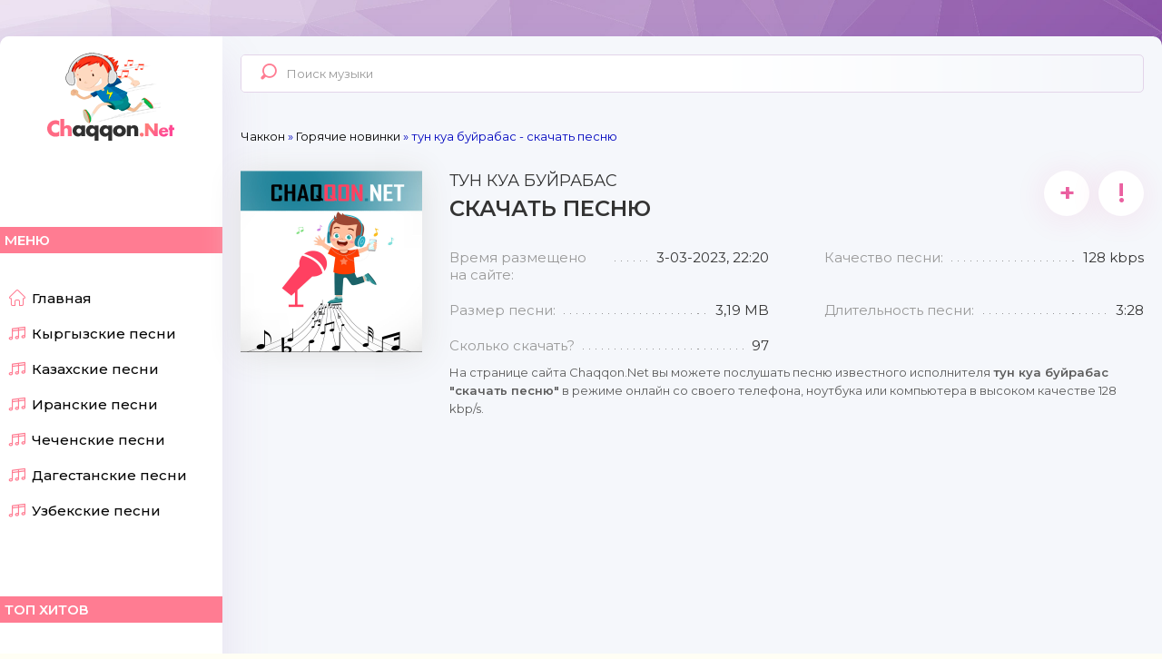

--- FILE ---
content_type: text/html; charset=utf-8
request_url: https://www.google.com/recaptcha/api2/aframe
body_size: 266
content:
<!DOCTYPE HTML><html><head><meta http-equiv="content-type" content="text/html; charset=UTF-8"></head><body><script nonce="0Bvqts8aaIfkSdKJar1BWA">/** Anti-fraud and anti-abuse applications only. See google.com/recaptcha */ try{var clients={'sodar':'https://pagead2.googlesyndication.com/pagead/sodar?'};window.addEventListener("message",function(a){try{if(a.source===window.parent){var b=JSON.parse(a.data);var c=clients[b['id']];if(c){var d=document.createElement('img');d.src=c+b['params']+'&rc='+(localStorage.getItem("rc::a")?sessionStorage.getItem("rc::b"):"");window.document.body.appendChild(d);sessionStorage.setItem("rc::e",parseInt(sessionStorage.getItem("rc::e")||0)+1);localStorage.setItem("rc::h",'1768616319524');}}}catch(b){}});window.parent.postMessage("_grecaptcha_ready", "*");}catch(b){}</script></body></html>